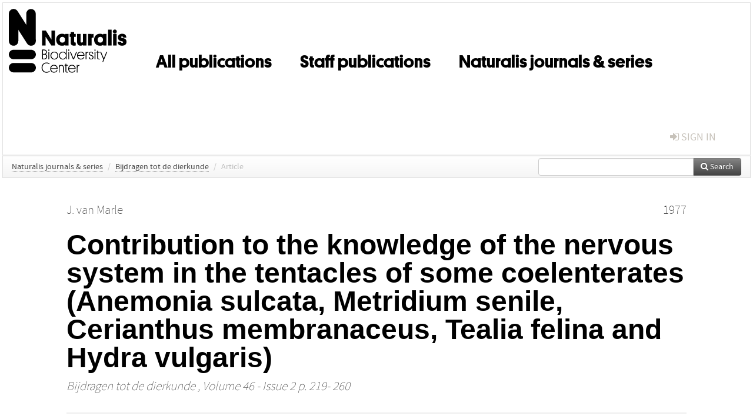

--- FILE ---
content_type: text/html; charset=UTF-8
request_url: https://repository.naturalis.nl/pub/504599
body_size: 5621
content:
<!DOCTYPE html>
<html lang="en">
    <head>
      <title>
        
  Naturalis Institutional Repository:
  Contribution to the knowledge of the nervous system in the tentacles of some coelenterates (Anemonia sulcata, Metridium senile, Cerianthus membranaceus, Tealia felina and Hydra vulgaris)

      </title>
      <meta http-equiv="X-UA-Compatible" content="IE=edge"/>
      <meta http-equiv="Content-Type" content="text/html; charset=UTF-8"/>
      <meta name="viewport" content="width=device-width, initial-scale=1.0"/>
      
      <meta name="citation_title" content="Contribution to the knowledge of the nervous system in the tentacles of some coelenterates (Anemonia sulcata, Metridium senile, Cerianthus membranaceus, Tealia felina and Hydra vulgaris)"/>
      <meta name="citation_author" content="van Marle, J."/>
      <meta name="citation_date" content="1977/01/01"/>
      <meta name="citation_publication_date" content="1977/01/01"/>
      <meta name="citation_online_date" content="1977/01/01"/>
      <meta name="citation_journal_title" content="Bijdragen tot de dierkunde"/>
      <meta name="citation_volume" content="46"/>
      <meta name="citation_issue" content="2"/>
      <meta name="citation_issn" content="0067-8546"/>
      <meta name="citation_firstpage" content="219"/>
      <meta name="citation_lastpage" content="260"/>
      
      
      
      <meta name="citation_abstract" content="The nervous system in the tentacles of the sea anemones Tealia felina, Anemonia sulcata, Metridium senile and Cerianthus membranaceus was studied using light microscopic and electron microscopic techniques.
Because of the small dimensions of the nerve cells (6—7 µm) and of the neurites (diameter &amp;lt; 1 µm) satisfactory information could not be obtained using conventional histological techniques.
Electron microscopic investigation showed that the nervous system can be divided into three parts: the plexus round the mesogloea, a nervous system between the muscles (obviously connected with the plexus) and sensory cells in the outer layer of the tentacle connected to the plexus by nerve fibres. The latter nerve cells with their fibres are arranged radially in the tentacle ectodermis. These are the only sensory cells discovered in the tentacles of the sea anemones.
In these radial neurites and in a number of neurites in the plexus, dense core granules are found. In the nervous system between the muscles and in a number of neurites in the plexus, opaque granules are found. Neurites containing dense core as well as opaque granules were never observed. Only in the radial neurites and in the plexus a yellow F(ormol) I(nduced) F(luorescence) was observed. Analysis of the emission spectrum showed that the F.I.F. had developed from a catecholamine (most probably noradrenalin). Therefore the dense core granules contain a catecholamine.
On the basis of morphological similarity, the neurites containing opaque granules may be identified as purinergic as proposed by Burnstock (1972), since the innervation of the muscles in the sea anemones very much resembles the innervation of smooth muscles in vertebrates.
Synapses as described by a.o. Westfall (1973a) could not be demonstrated. However, desmosome-like structures were found between the epithelial cells and between the muscles, so that a non-neural conduction (c.q. myoepithelial conduction) is probable. This myoepithelial conduction may explain the presence of a “second nervous system” postulated by Bullock &amp; Horridge (1965) which is supposed to be a slowconductive system. A morphological indication for a “second nervous system” has never been found.
The two transmitter substances mentioned (no indication was found for the presence of GABA and acetylcholine), i.e. a catecholamine, most probably noradrenalin, and a purine derivate, both have an excitatory function. The possible role of glutamate as an inhibitor has been discussed. Glutamate acts as a possible inhibitor, since it is released from contracting muscles and inhibits the contraction via an unknown mechanism.
Hydra was investigated and the findings were discussed in relation to the existing literature. Only the existence of synapses was discrepant, since these structures could not be demonstrated.
Regarding the possible transmitters a catecholamine could be demonstrated with the F.I.F. method. A purinergic muscle innervation is possible in view of our experience with sea anemones." />
      
      
      
      <meta name="citation_pdf_url" content="https://repository.naturalis.nl/pub/504599/BD1977046002010.pdf"/>
      <link rel="alternate" type="application/rdf+xml" title="VIVO"
            href="https://repository.naturalis.nl/pub/504599/rdf"/>

      <link rel="repository"
            href="https://repository.naturalis.nl/"/>
      <link rel="me"
            href="https://repository.naturalis.nl/pub/504599/"/>
      <link rel="view"
            href="https://repository.naturalis.nl/pub/504599"/>
      <link
            rel="shortcut icon"
            type="image/x-icon" href="https://repository.naturalis.nl//favicon.ico"/>
      
      <link rel="stylesheet" type="text/css" href="/static/css/bundle-1.css"/>
      <link
            rel="stylesheet" type="text/css" href="https://repository.naturalis.nl//site.css"/>

      

      <script type="text/javascript" src="/static/js/bundle-1.js"></script>
      <script
              type="text/javascript" src="https://repository.naturalis.nl//site.js"></script>
      <!--[if lt IE 9]>
          <script src="/static/js/html5.js"></script>
      <![endif]-->
      <!--[if lt IE 10]>
          <script src="/static/js/jquery.placeholder.js"></script>
          <script type="text/javascript">
          $(document).ready(function(){$('input').placeholder()});
          </script>
      <![endif]-->
      
  

      
    </head>
    <body>
      <div id="wrap">
      <header>
      <div class="navbar" style="margin-bottom:0">
        <div class="navbar-inner">
          <div class="container">
            
            <a class="brand"
               style="padding:10px;width:200px" href="https://repository.naturalis.nl/">
              <img
                   alt="university website"
                   style="width:100%" src="https://repository.naturalis.nl/logo-black.svg"/>
            </a>
            <a class="hidden"
               href="https://repository.naturalis.nl/year">Publications by Year</a>
            <ul class="nav">
              
              
              <li>
                <a href="https://repository.naturalis.nl/#"
                   class="navlink">All publications</a>
                
              </li>
              
              
              <li>
                <a href="https://repository.naturalis.nl/org/1"
                   class="navlink">Staff publications</a>
                
              </li>
              
              
              <li>
                <a href="https://repository.naturalis.nl/org/5"
                   class="navlink">Naturalis journals &amp; series</a>
                
              </li>
              
            </ul>
            <ul class="nav pull-right">
              <li id="fat-menu" class="dropdown">
                
                
                
                
                <a
                   class="dropdown-toggle" href="https://repository.naturalis.nl/login?next=/pub/504599">
                  <span class="icon-signin"></span> sign in
                </a>
              </li>
            </ul>
          </div>
        </div>
      </div>
      </header>
      <div id="breadcrumb" class="row-fluid">
        <div class="span12">
          
  <ul class="breadcrumb">
    <li>
      <a href="https://repository.naturalis.nl/org/5">Naturalis journals &amp; series</a>
      <span class="divider">/</span>
    </li>
    
    
    <li>
      
      <a href="https://repository.naturalis.nl/col/36">Bijdragen tot de dierkunde</a>
      <span class="divider">/</span>
    </li>
    
    
    <li class="active">Article</li>
    <li class="pull-right">
      <div
      class="input-append search-box"
      style="margin-top:-5px">
    
    <label for="search-query-box" style="display:none">Search:</label>
    
    <input type="text"
           class="input-large search-input"
           id="search-query-box"
           style="width:250px"
           value=""
           name="query"/>
    <a class="btn btn-primary search-button"
       style="border-bottom:1px solid rgba(0, 0, 0, 0.25)" href="https://repository.naturalis.nl/search#">
      <span class="icon-search"></span> Search
    </a>
  </div>
    </li>
  </ul>

        </div>
      </div>
      
        <div class="row-fluid">
          <div id="main-left" class="span1">
            
            
          </div>
          <div id="main" class="span10">
            <div id="content">
  <div class="page-header">
    <div class="clearfix">
      <p class="lead author-list pull-left">
        
          <span style="">
    
      <span>J. van Marle</span>
  </span>
        
        <br class="clearfix"/>
        
      </p>
      <p class="lead pub_type pull-right">
        <span>1977</span>
      </p>
    </div>
    
    
      <h1>Contribution to the knowledge of the nervous system in the tentacles of some coelenterates (Anemonia sulcata, Metridium senile, Cerianthus membranaceus, Tealia felina and Hydra vulgaris)</h1>
      
    
    <h2 style="display:none">Publication</h2>
    <h3 style="display:none">Publication</h3>
    
    
    <p class="lead">
      <em>
      <a href="https://repository.naturalis.nl/col/36">Bijdragen tot de dierkunde</a>
      
      ,
      Volume 46
      
      
        -
      
      
        Issue 2
      
      
        p. 219-
        260
      
      
      </em>
    </p>
    
  </div>
  <div class="row-fluid">
    <div class="span8">
      <!-- abstract text -->
      
      <p class="abstract">The nervous system in the tentacles of the sea anemones Tealia felina, Anemonia sulcata, Metridium senile and Cerianthus membranaceus was studied using light microscopic and electron microscopic techniques.
Because of the small dimensions of the nerve cells (6—7 µm) and of the neurites (diameter &amp;lt; 1 µm) satisfactory information could not be obtained using conventional histological techniques.
Electron microscopic investigation showed that the nervous system can be divided into three parts: the plexus round the mesogloea, a nervous system between the muscles (obviously connected with the plexus) and sensory cells in the outer layer of the tentacle connected to the plexus by nerve fibres. The latter nerve cells with their fibres are arranged radially in the tentacle ectodermis. These are the only sensory cells discovered in the tentacles of the sea anemones.
In these radial neurites and in a number of neurites in the plexus, dense core granules are found. In the nervous system between the muscles and in a number of neurites in the plexus, opaque granules are found. Neurites containing dense core as well as opaque granules were never observed. Only in the radial neurites and in the plexus a yellow F(ormol) I(nduced) F(luorescence) was observed. Analysis of the emission spectrum showed that the F.I.F. had developed from a catecholamine (most probably noradrenalin). Therefore the dense core granules contain a catecholamine.
On the basis of morphological similarity, the neurites containing opaque granules may be identified as purinergic as proposed by Burnstock (1972), since the innervation of the muscles in the sea anemones very much resembles the innervation of smooth muscles in vertebrates.
Synapses as described by a.o. Westfall (1973a) could not be demonstrated. However, desmosome-like structures were found between the epithelial cells and between the muscles, so that a non-neural conduction (c.q. myoepithelial conduction) is probable. This myoepithelial conduction may explain the presence of a “second nervous system” postulated by Bullock &amp; Horridge (1965) which is supposed to be a slowconductive system. A morphological indication for a “second nervous system” has never been found.
The two transmitter substances mentioned (no indication was found for the presence of GABA and acetylcholine), i.e. a catecholamine, most probably noradrenalin, and a purine derivate, both have an excitatory function. The possible role of glutamate as an inhibitor has been discussed. Glutamate acts as a possible inhibitor, since it is released from contracting muscles and inhibits the contraction via an unknown mechanism.
Hydra was investigated and the findings were discussed in relation to the existing literature. Only the existence of synapses was discrepant, since these structures could not be demonstrated.
Regarding the possible transmitters a catecholamine could be demonstrated with the F.I.F. method. A purinergic muscle innervation is possible in view of our experience with sea anemones.</p>
      <!-- video player -->
      
      <div id="publication-metadata">
          <table class="table">
            <thead>
              <tr><th colspan="2" class="publiation-metadata-header">Additional Metadata</th></tr>
            </thead>
            <tbody>
              <tr>
                <td style="min-width:120px">
		  <span class="publication-metadata-key">Journal</span>
		</td>
                <td>
                  
                        
                          <a href="https://repository.naturalis.nl/col/36">Bijdragen tot de dierkunde</a>
                          
                        
                  
                </td>
              </tr>
              <tr>
                <td style="min-width:120px">
		  <span class="publication-metadata-key">Rights</span>
		</td>
                <td>
                  
                        <span><p class="inline_md"/><a href="https://creativecommons.org/licenses/by/4.0/">Released under the CC-BY 4.0 ("Attribution") License</a></p></span>
                  
                </td>
              </tr>
	      <tr>
		<td class="publication-metadata-key">
		  
		  
		    Organisation
		  
		</td>
		<td>
		  <a href="https://repository.naturalis.nl/org/5">Naturalis journals &amp; series</a>
		</td>
	      </tr>
              <tr>
                <td><span class="publication-metadata-key">Citation</span><br/>
                <div class="btn-group dropup" id="citation-menu">
                  <a class="btn dropdown-toggle btn-small"
                     id="citation-menu-button"
                     data-toggle="dropdown"
                     href="#">
                    APA Style
                    <span class="icon-chevron-up"></span>
                  </a>
                  <ul class="dropdown-menu">
                    <li>
                      <a href="#" class="citation-style-pub" data-citation-style="aaa">
                        AAA Style
                      </a>
                    </li>
                    <li>
                      <a href="#" class="citation-style-pub" data-citation-style="apa">
                        APA Style
                      </a>
                    </li>
                    <li>
                      <a href="#" class="citation-style-pub" data-citation-style="cell">
                        Cell Style
                      </a>
                    </li>
                    <li>
                      <a href="#" class="citation-style-pub" data-citation-style="chicago">
                        Chicago Style
                      </a>
                    </li>
                    <li>
                      <a href="#" class="citation-style-pub" data-citation-style="harvard">
                        Harvard Style
                      </a>
                    </li>
                    <li>
                      <a href="#" class="citation-style-pub" data-citation-style="ieee">
                        IEEE Style
                      </a>
                    </li>
                    <li>
                      <a href="#" class="citation-style-pub" data-citation-style="mla">
                        MLA Style
                      </a>
                    </li>
                    <li>
                      <a href="#" class="citation-style-pub" data-citation-style="nature">
                        Nature Style
                      </a>
                    </li>
                    <li>
                      <a href="#" class="citation-style-pub" data-citation-style="vancouver">
                        Vancouver Style
                      </a>
                    </li>
                    <li>
                      <a href="#" class="citation-style-pub" data-citation-style="american-institute-of-physics">
                        American-Institute-of-Physics Style
                      </a>
                    </li>
                    <li>
                      <a href="#" class="citation-style-pub" data-citation-style="council-of-science-editors">
                        Council-of-Science-Editors Style
                      </a>
                    </li>
                    <li class="divider"/>
                    <li>
                      <a href="#" class="citation-format-pub" data-citation-format="bibtex">
                        BibTex Format
                      </a>
                    </li>
                    <li>
                      <a href="#" class="citation-format-pub" data-citation-format="endnote">
                        Endnote Format
                      </a>
                    </li>
                    <li>
                      <a href="#" class="citation-format-pub" data-citation-format="ris">
                        RIS Format
                      </a>
                    </li>
                    <li>
                      <a href="#" class="citation-format-pub" data-citation-format="csl">
                        CSL Format
                      </a>
                    </li>
                    <li>
                      <a href="#" class="citation-format-pub" data-citation-format="dois only">
                        DOIs only Format
                      </a>
                    </li>
                  </ul>
                </div>
                </td>
                <td id="citation-text">
                  <div class="csl-bib-body"><div class="csl-entry">J. van Marle.  (1977).  Contribution to the knowledge of the nervous system in the tentacles of some coelenterates (Anemonia sulcata, Metridium senile, Cerianthus membranaceus, Tealia felina and Hydra vulgaris). <em>Bijdragen tot de dierkunde</em>, <em>46</em>(2), 219–260.</div></div>
                </td>
              </tr>
            </tbody>
          </table>
      </div>
    </div>
    <div class="span4">
      
      
      <div class="publication-downloads">
        <legend>
          <a href="https://repository.naturalis.nl/pub/504599/BD1977046002010.pdf">
            <span class="icon-download-alt"></span>
	    <span class="download-link-text">
              Free
              Full Text
	    </span>
            <small class="download-link-info">
              (
              Final Version
              , 19mb
            )
            </small>
          </a>
        </legend>
        <a href="https://repository.naturalis.nl/pub/504599/BD1977046002010.pdf">
          <img src="https://repository.naturalis.nl/pub/504599/cover/thumb_256.jpg" alt="cover" id="primary_asset_cover_img" class="shadow-book"/>
        </a>
        
      </div>
      

      
      
      
      
      <br/>
    </div>
  </div>
</div>
            
          </div>
          <div id="main-right" class="span1">
            
            
          </div>
        </div>
      
      </div>
      <footer class="footer row-fluid">
        <div class="span10 offset1">
          <div class="row-fluid">
            <div class="span3">
              <a>
                <img alt="university website" src="https://repository.naturalis.nl/logo-black.svg"/>
              </a>
              
              
              <ul class="unstyled">
                
              </ul>
              
            </div>
            <div class="span3">
              <ul class="unstyled">
                <li>
                  <div>
                    <h4>About</h4>
                    <ul class="unstyled" style="margin-left:0">
                      <li>
                        <div class="lead" style="margin:4px">
                          <a href="/about">
                            
                            Naturalis Repository
                          </a>
                        </div>
                      </li>
                      <li>
                        <div class="lead" style="margin:4px">
                          <a href="https://www.naturalis.nl/en">
                            <span class="icon-external-link"></span>
                            Naturalis Biodiversity Center
                          </a>
                        </div>
                      </li>
                      <li>
                        <div class="lead" style="margin:4px">
                          <a href="https://www.naturalis.nl/en/privacy">
                            <span class="icon-external-link"></span>
                            Privacy
                          </a>
                        </div>
                      </li>
                    </ul>
                  </div>
                  
                </li>
              </ul>
            </div>
            <div class="span3">
              <ul class="unstyled">
                <li>
                  <div>
                    <h4>Contact</h4>
                    <ul class="unstyled" style="margin-left:0">
                      <li>
                        <div class="lead" style="margin:4px">
                          <a href="mailto:library@naturalis.nl">
                            <span class="icon-envelope"></span>
                            Library
                          </a>
                        </div>
                      </li>
                    </ul>
                  </div>
                  
                </li>
              </ul>
            </div>
          </div>

        </div>
            <div class="span1">
            <a href="http://www.artudis.com"
               class="pull-right"
               style="margin: 170px 20px 10px 10px">
               <img src="/static/img/logo/artudis_small.png" width="100" alt="artudis website"/>
            </a>
            </div>
      </footer>
      <div id="modal-workflow-editor"
           class="modal hide fade">
        <div class="modal-header">
          <button type="button"
                  class="close"
                  data-dismiss="modal"
                  aria-hidden="true">&times;</button>
          <h3 id="modal-workflow-header">Workflow</h3>
        </div>
        <div id="modal-workflow-form"></div>
      </div>
      <div id="modal-iframe"
           style="width:800px"
           class="modal hide fade">
        <div class="modal-header">
          <button type="button"
                  class="close"
                  data-dismiss="modal"
                  aria-hidden="true">&times;</button>
          <h3 id="modal-iframe-header">Workflow</h3>
        </div>
        <div>
          <iframe id="modal-iframe-body" src="" style="width:100%;height:500px" frameborder="0" ></iframe>
        </div>
      </div>
      <div id="add-content-modal"
           class="modal hide fade">
        <div class="modal-header">
          <button type="button"
                  class="close"
                  data-dismiss="modal"
                  aria-hidden="true">&times;</button>
          <h3 id="modal-edit-header">Add Content</h3>
        </div>
        <div class="modal-body">
          <div class="btn-group btn-group-vertical"
               style="width:100%;max-height:600px;overflow:auto">
	    
	    <br/>
	    
              <a
		 class="btn btn-large"
		 style="margin:auto;width:300px" href="https://repository.naturalis.nl/user/add">User</a>
	    
              <a
		 class="btn btn-large"
		 style="margin:auto;width:300px" href="https://repository.naturalis.nl/pub/add">Publication</a>
	    
              <a
		 class="btn btn-large"
		 style="margin:auto;width:300px" href="https://repository.naturalis.nl/ppl/add">Person</a>
	    
              <a
		 class="btn btn-large"
		 style="margin:auto;width:300px" href="https://repository.naturalis.nl/org/add">Organisation</a>
	    
              <a
		 class="btn btn-large"
		 style="margin:auto;width:300px" href="https://repository.naturalis.nl/col/add">Collection</a>
	    
	  </div>
        </div>
        <div class="modal-footer">
          <a href="#"
             class="btn btn-primary"
             data-dismiss="modal">Close</a>
        </div>
      </div>
      
      
    </body>
</html>


--- FILE ---
content_type: text/css; charset=UTF-8
request_url: https://repository.naturalis.nl//site.css
body_size: 2006
content:
@font-face {
  font-family: platform;
  src: url("https://www.naturalis.nl/assets/themes/frontend/fonts/platform/Platform-Bold-Web.eot#iefix") format("embedded-opentype"), url("https://www.naturalis.nl/assets/themes/frontend/fonts/platform/Platform-Bold-Web.woff2") format("woff2"), url("https://www.naturalis.nl/assets/themes/frontend/fonts/platform/Platform-Bold-Web.woff") format("woff");
  font-style: normal;
  font-weight: 600;
}
@font-face {
  font-family: akkurat;
  src: url("https://www.naturalis.nl/assets/themes/frontend/fonts/akkurat/akkurat-pro-bold.eot#iefix") format("embedded-opentype"), url("https://www.naturalis.nl/assets/themes/frontend/fonts/akkurat/akkurat-pro-bold.woff2") format("woff2"), url("https://www.naturalis.nl/assets/themes/frontend/fonts/akkurat/akkurat-pro-bold.woff") format("woff");
  font-style: normal;
  font-weight: 600;
}

html {
    font-feature-settings: "ss01";
}

.page-header h3 {
  font-family:"platform",arial,sans-serif;
  font-size:3.5rem;
  color:#000;
}

.page-header h1 {
  font-family:"akurat",arial,sans-serif;
  color:#000;
}

.navbar .container , .navbar .navbar-inner {
  background-image:none;
}
.brand img {
  height:109px;
}
.navbar .nav > li > a.navlink {
  color:#000;
  font-family:"platform",arial,sans-serif;
  font-size:30px;
  text-transform:none;
  border:none;
}

.navbar .nav {
  margin:30px 10px 0px 30px;
  padding-top:40px
}
.navbar .nav > li  {
  margin-right:2em;
}
.navbar .nav > li > a {
  color: #c7c2ba;
}
.navbar .nav > li > a:hover {
  color: #616161;
}

.footer {
  background-color:#ece9e9 !important;
  background-image:none !important;
}

.footer h4 {
  font-family:"platform",arial,sans-serif;
  font-size:30px;
  color:#000;
}
.footer div.span3 > a > img {
  height: 130px;
}
.footer div.span3 {
  margin-right:5em;
  white-space:nowrap;
} 
.footer a {
  font-family:"akkurat",arial,sans-serif;
  font-size:18px;
  color:#616161;
}

.footer a:hover {
  color: #000;
}

.footer .lead {
  margin-left:0!important
}





--- FILE ---
content_type: image/svg+xml; charset=UTF-8
request_url: https://repository.naturalis.nl/logo-black.svg
body_size: 5150
content:
<svg version="1.1" id="Layer_1" xmlns="http://www.w3.org/2000/svg" x="0" y="0" viewBox="0 0 501.3 272.1" xml:space="preserve"><style>.st0{fill:#000000}</style><path class="st0" d="M301 238.9c-4.5-.1-7 1.8-8.1 3.6v-3.6h-3.5v32.3h3.5v-20.9c0-5 2.3-8 6.9-8h1.1v-3.4zm-32.4 2.6c6.8 0 11.9 4.1 12.2 11.5h-24.1c.8-7.2 5.5-11.5 11.9-11.5m15.9 14.6c.1-.7.1-1.6.1-2-.2-9.7-6.5-15.7-15.8-15.7-9.2 0-15.8 6.9-15.8 16.7 0 10 6.6 16.7 16.3 16.7 7.4 0 12.4-4.3 14.7-10l-2.7-1.2c-2.4 5-5.9 8-12 8-7.4 0-12.2-4.8-12.6-12.6h27.8zM244.7 234h-3.5v4.9h-3.5v3.1h3.5v21.8c0 5 1.3 7.7 7.3 7.7 1 0 2.3-.1 3.1-.1v-3.1h-2.7c-3.7 0-4.1-1.9-4.1-5.1V242h6.9v-3.1h-6.9V234zm-13.9 37.3h3.5v-21.4c0-6.3-2.9-11.3-10.2-11.3-4.1 0-6.7 2.1-7.7 3.7v-3.4h-3.5v32.3h3.5v-20.8c0-5.3 2.5-8.8 7.4-8.8 4.8 0 7 3.1 7 8.5v21.2zm-38.7-29.8c6.8 0 11.9 4.1 12.2 11.5h-24.1c.7-7.2 5.4-11.5 11.9-11.5m15.8 14.6c.1-.7.1-1.6.1-2-.2-9.7-6.5-15.7-15.8-15.7-9.2 0-15.8 6.9-15.8 16.7 0 10 6.6 16.7 16.3 16.7 7.4 0 12.4-4.3 14.7-10l-2.7-1.2c-2.4 5-5.9 8-12 8-7.4 0-12.2-4.8-12.6-12.6h27.8zm-35.3 8c-2.4 2.2-6.2 4.7-11.7 4.7-10.2 0-17.5-7.6-17.5-18.4 0-10.9 6.9-18.5 17.3-18.5 4.2 0 8.2 1.5 11.1 4l2.1-2.5c-3.4-3.2-8.2-4.8-13.2-4.8-12.3 0-21 9-21 21.8s8.8 21.7 21.1 21.7c6.6 0 11.4-3.2 13.7-5.6l-1.9-2.4zm229.5-38.4l17.3-42.9h-3.8l-10.9 27.9-11.7-27.9h-4l13.7 32.3-4.2 10.6h3.6zm-22-47.8h-3.5v4.9h-3.5v3.1h3.5v21.8c0 5 1.3 7.7 7.3 7.7 1 0 2.3-.1 3.1-.1v-3.1h-2.7c-3.7 0-4.1-1.9-4.1-5.1V186h6.9v-3.1h-6.9v-5zm-12.9.6c1.6 0 2.8-1.2 2.8-2.8 0-1.6-1.3-2.8-2.8-2.8-1.6 0-2.8 1.2-2.8 2.8 0 1.6 1.2 2.8 2.8 2.8m1.7 4.3h-3.5v32.3h3.5v-32.3zm-24.1 7.6c0-3.3 2.3-5.1 5.7-5.1 3.9 0 5.7 2.5 5.9 6.5h3.3c-.1-4.9-2.4-9.4-9.2-9.4-5.4 0-9.2 3.2-9.2 8.2 0 3.4 1.3 6 5.2 7.9 2.1 1 4.2 1.4 6.3 2.2 2.6 1 4.4 2.6 4.4 6 0 3.9-3.1 5.9-6.5 5.8-5.1-.1-6.7-3.3-6.8-7.3h-3.4c0 5.5 2.8 10.2 10.1 10.2 5.7 0 10.2-3.4 10.2-9 0-4.7-2.3-7.3-6.3-8.9-2.2-.9-4-1.1-6-2.1-2.5-1-3.7-2.4-3.7-5m-5.9-7.6c-4.5-.1-7 1.8-8.1 3.6v-3.6h-3.5v32.3h3.5v-20.9c0-5 2.3-8 6.9-8h1.1v-3.4zm-32.4 2.5c6.8 0 11.9 4.1 12.2 11.5h-24.1c.7-7.2 5.4-11.5 11.9-11.5m15.8 14.6c.1-.7.1-1.6.1-2-.2-9.7-6.5-15.7-15.8-15.7-9.2 0-15.8 6.9-15.8 16.7 0 10 6.6 16.7 16.3 16.7 7.4 0 12.4-4.3 14.7-10l-2.7-1.2c-2.4 5-5.9 8-12 8-7.4 0-12.2-4.8-12.6-12.6h27.8zm-58.1-17.1h-3.9l13.3 32.3h3.8l13.2-32.3h-3.7L275.6 211l-11.4-28.2zm-9-4.3c1.6 0 2.8-1.2 2.8-2.8 0-1.6-1.3-2.8-2.8-2.8-1.6 0-2.8 1.2-2.8 2.8 0 1.6 1.3 2.8 2.8 2.8m1.8 4.3h-3.5v32.3h3.5v-32.3zm-39.5 16.1c0-7.9 5.4-13.6 12.8-13.6s12.8 5.7 12.8 13.6c0 8-5.4 13.5-12.8 13.5-7.4.1-12.8-5.5-12.8-13.5m25.5 16.2h3.5v-44.2H243v17.7c-2.2-3.6-7-6.4-12.6-6.4-9.4 0-16.4 7.1-16.4 16.7 0 10 6.9 16.7 16.4 16.7 6.8 0 11.2-4 12.6-6.8v6.3zm-65.5-16.2c0 10.1 7.2 16.7 16.4 16.7s16.6-6.9 16.6-16.7c0-9.8-7.3-16.7-16.5-16.7s-16.5 6.7-16.5 16.7m3.6 0c0-7.9 5.4-13.6 12.9-13.6s12.9 5.7 12.9 13.6c0 8-5.5 13.5-12.9 13.5-7.5.1-12.9-5.5-12.9-13.5m-10.6-20.4c1.6 0 2.8-1.2 2.8-2.8 0-1.6-1.3-2.8-2.8-2.8-1.6 0-2.8 1.2-2.8 2.8 0 1.6 1.2 2.8 2.8 2.8m1.8 4.3h-3.5v32.3h3.5v-32.3zm-21.9-6.3c5.4 0 8 2.8 8 7.6s-2.7 7.8-8 7.8h-5.2v-15.4h5.2zm.4 18.5c6 0 8.9 3.3 8.9 8.3 0 5.1-3 8.6-8.9 8.6h-5.6V195h5.6zm12.6 8.2c0-5.3-2.5-8.8-6.4-10.2 3.2-1.6 5.1-4.8 5.1-9.1 0-7.3-4.5-10.7-11.8-10.7h-8.8V215h9.3c7.4.1 12.6-4.2 12.6-11.8m315.4-82.9c0-1.9 1.4-3.1 3.6-3.1 3 0 4.4 1.9 4.5 4.8h13.6c-.1-11.4-7.2-16.1-17.8-16.1-10.2 0-18 5.8-18 15.5 0 7.4 3.3 12.5 10.6 15 2.6.8 4.4 1.3 7.5 1.9 3.1.6 4.1 1.6 4.1 3.6 0 1.9-1.8 3.1-4.3 3.1-3.8 0-4.6-2.7-4.5-5.2h-14.2c-.4 8.6 3.9 17 18.6 17 9.9 0 18.9-4.7 18.9-16.4 0-9-3.9-13-12.5-15.4-1.7-.5-3.9-.8-6-1.3-2.9-.5-4.1-1.5-4.1-3.4m-27.2-15.6c4.7 0 8.5-3.8 8.5-8.4 0-4.7-3.8-8.5-8.5-8.5s-8.4 3.8-8.4 8.5c-.1 4.5 3.6 8.4 8.4 8.4m7.7 1.9h-14.9v49.6h14.9v-49.6zm-21.6-18.2h-14.9v67.8h14.9V88.4zm-59.5 43c0-7 4.3-12.3 11.6-12.3 6.9 0 11.6 5.3 11.6 12.3 0 7.1-4.3 12.4-11.5 12.4s-11.7-5.4-11.7-12.4m23.9 24.8h13.7v-49.6h-14v3.2c-2.8-2.5-7.8-4-13-4-15.6 0-25.5 11-25.5 25.6 0 15.4 10.2 25.7 25.5 25.7 7.1 0 11.3-2.4 13.3-4.1v3.2zm-40.9-49.9c-4.5 0-6.9 1.3-8.7 3.7v-3.4h-14.9v49.6h14.9v-29.6c0-3.1 1-4.6 5-4.6h3.7v-15.7zm-55.6.3h-14.9v32.6c0 10.3 4.4 17.6 15.5 17.6 5.6 0 8.7-2.5 9.8-3.7v3.2h14.8v-49.6h-14.9v30.8c0 3.6-1.9 6-5.3 6-3.5 0-5-2.4-5-6v-30.9zm-27.1-7.9h-14.9v7.9h-4.4v12.5h4.4v24.2c0 8.5 4.5 13.5 14 13.5 5.2 0 7.5-.9 7.5-.9v-12.5h-2.5c-2.7 0-4.1-1.1-4.1-4.5v-19.8h6.6v-12.5h-6.6v-7.9zm-62 32.7c0-7 4.3-12.3 11.6-12.3 6.9 0 11.6 5.3 11.6 12.3 0 7.1-4.3 12.4-11.5 12.4s-11.7-5.4-11.7-12.4m23.9 24.8h13.7v-49.6h-14v3.2c-2.8-2.5-7.8-4-13-4-15.6 0-25.5 11-25.5 25.6 0 15.4 10.2 25.7 25.5 25.7 7.1 0 11.3-2.4 13.3-4.1v3.2zm-59.1 0h15.3V92h-14.9v38.8L157.6 92h-16v64.2h14.9v-37.9l24.8 37.9zM74.4 137V20.4C74.4 9.3 83.4.3 94.5.3c11.1 0 20.1 9 20.1 20.1L115 137H74.4zm-54.1 20C9.2 157 .2 148 .2 136.9V20.1h40.3v116.8c0 11.1-9.1 20.1-20.2 20.1"/><path class="st0" d="M105.8 153.9c-9.4 6-21.8 3.2-27.8-6.1L3.3 31C-2.7 21.6.1 9.2 9.4 3.2c9.4-6 21.8-3.2 27.8 6.1l74.6 116.8c6.1 9.4 3.4 21.8-6 27.8m9.5 40.4c0 11.1-9 20.1-20.1 20.1h-75C9 214.5 0 205.5 0 194.3c0-11.1 9-20.1 20.1-20.1h75c11.2 0 20.2 9 20.2 20.1m0 56.3c0 11.1-9 20.1-20.1 20.1h-75C9 270.7 0 261.7 0 250.6c0-11.1 9-20.1 20.1-20.1h75c11.2-.1 20.2 8.9 20.2 20.1"/></svg>
